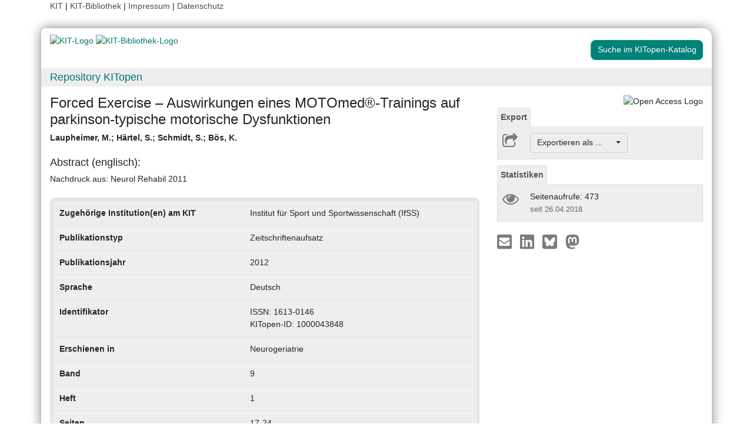

--- FILE ---
content_type: text/html; charset=UTF-8
request_url: https://publikationen.bibliothek.kit.edu/1000043848
body_size: 6356
content:
<!doctype html>
<html lang="de" style="font-size:14px;">
<head>
    <!-- Required meta tags -->
    <meta charset="utf-8">
    <meta name="viewport" content="width=device-width, initial-scale=1, shrink-to-fit=no">

    <!-- Bootstrap CSS -->
    <link rel="stylesheet" type="text/css" href="https://dbkit.bibliothek.kit.edu/css/bootstrap4.min.css"/>
    <!-- Font Awesome CSS -->
    <link rel="stylesheet" type="text/css" href="https://dbkit.bibliothek.kit.edu/css/font-awesome.min.css"/>
    <!-- kitopen css -->
    <link rel="stylesheet" type="text/css" href="https://dbkit.bibliothek.kit.edu/vv/css/kitopen.css"/>

    <title>Forced Exercise – Auswirkungen eines MOTOmed®-Trainings auf pa...</title>


        
                            <meta name="citation_title"
                                      content="Forced Exercise – Auswirkungen eines MOTOmed®-Trainings auf parkinson-typische motorische Dysfunktionen">
                    <meta name="DC.title"
                                      content="Forced Exercise – Auswirkungen eines MOTOmed®-Trainings auf parkinson-typische motorische Dysfunktionen">
                    <meta name="title"
                                            property="og:title"
                                      content="Forced Exercise – Auswirkungen eines MOTOmed®-Trainings auf parkinson-typische motorische Dysfunktionen">
                    <meta name="citation_publication_date"
                                      content="2012">
                    <meta name="DC.issued"
                                      content="2012">
                    <meta name="publish_date"
                                            property="og:publish_date"
                                      content="2012">
                    <meta name="citation_issn"
                                      content="1613-0146">
                    <meta name="DC.identifier"
                                      content="1613-0146">
                    <meta name="citation_journal_title"
                                      content="Neurogeriatrie">
                    <meta name="DC.relation.ispartof"
                                      content="Neurogeriatrie">
                    <meta name="citation_volume"
                                      content="9">
                    <meta name="DC.citation.volume"
                                      content="9">
                    <meta name="citation_issue"
                                      content="1">
                    <meta name="DC.citation.issue"
                                      content="1">
                    <meta name="author"
                                      content="Laupheimer, M.">
                    <meta name="DC.Creator"
                                      content="Laupheimer, M.">
                    <meta name="citation_author"
                                      content="Laupheimer, M.">
                    <meta name="author"
                                      content="H&auml;rtel, S.">
                    <meta name="DC.Creator"
                                      content="H&auml;rtel, S.">
                    <meta name="citation_author"
                                      content="H&auml;rtel, S.">
                    <meta name="author"
                                      content="Schmidt, S.">
                    <meta name="DC.Creator"
                                      content="Schmidt, S.">
                    <meta name="citation_author"
                                      content="Schmidt, S.">
                    <meta name="author"
                                      content="B&ouml;s, K.">
                    <meta name="DC.Creator"
                                      content="B&ouml;s, K.">
                    <meta name="citation_author"
                                      content="B&ouml;s, K.">
                    <meta name="citation_firstpage"
                                      content="17">
                    <meta name="DC.citation.spage"
                                      content="17">
                    <meta name="citation_abstract"
                                      content="Nachdruck aus: Neurol Rehabil 2011">
                    <meta name="DC.description"
                                      content="Nachdruck aus: Neurol Rehabil 2011">
                    <meta name="description"
                                      content="Nachdruck aus: Neurol Rehabil 2011">
            

    <meta property="og:type" content="website"/>
    <meta property="fb:app_id" content="2263202380408891"/>

        <meta property="og:url" content="https://publikationen.bibliothek.kit.edu/1000043848"/>
            <meta property="og:logo" content="https://dbkit.bibliothek.kit.edu/vv/img/kitlogo.svg"/>
        

        
</head>

<body>

<div class="container" style="padding-bottom:20px">
    <div class="float-end">
        <a class="navlinks" href="https://kit.edu/" target="_blank" rel="noopener">KIT</a> |
        <a class="navlinks" href="https://www.bibliothek.kit.edu/" target="_blank" rel="noopener">KIT-Bibliothek </a> |
        <a class="navlinks" href="https://www.bibliothek.kit.edu/76.php" target="_blank" rel="noopener">Impressum</a> |
        <a class="navlinks" href="https://www.bibliothek.kit.edu/datenschutz.php" target="_blank" rel="noopener">Datenschutz</a>
    </div>
</div>

<div class="container"
     style="border-radius: 8px 15px 8px 15px; margin-top:0.5em;margin-bottom:5px;padding-bottom:10px;padding-top:10px;box-shadow: 0px 0px 20px grey;">


    <div class="row">

        <div class="col-12 col-md-9">
            <a href="https://www.kit.edu" target="_blank" rel="noopener">
                                    <img alt="KIT-Logo" src="https://dbkit.bibliothek.kit.edu/vv/img/kitlogo.svg" class="kitlogo" width="200" height="92" >
                            </a>
            <a href="https://www.bibliothek.kit.edu"
               target="_blank"
               rel="noopener"
            >
                <img alt="KIT-Bibliothek-Logo"
                     src="https://dbkit.bibliothek.kit.edu/vv/img/kitbib_header.png"
                     class="kitbiblogo"
                     style="overflow:hidden"
                     height="94px"
                     width="396"
                >

            </a>
        </div>


        <div class="col-12 text-center col-md-3">
                                        <a href="https://publikationen.bibliothek.kit.edu/#&recordid=KITSRCE1000043848" target="_blank" rel="nofollow noopener"
                   class="btn kitopenSearchButton"
                   style="background-color: rgb(0,130,120); color: #FFFFFF; border-color: #009682; border-radius: 8px;">
                    Suche im KITopen-Katalog
                </a>
            
        </div>
    </div>


        <div class="row">
        <div class="col-12 frameHeading">
            <h4 style="font-size:18px;margin-top:5px;margin-bottom:5px">
                <a href="//www.bibliothek.kit.edu/kitopen.php" rel="noopener"
                      style="vertical-align: middle;margin-left:15px">Repository KITopen</a>
            </h4>
        </div>
    </div>


        

<script src="https://dbkit.bibliothek.kit.edu/js/jquery.min.js"></script>
<script src="https://dbkit.bibliothek.kit.edu/js/popper.min.js"></script>
<script src="https://dbkit.bibliothek.kit.edu/js/bootstrap4.min.js"></script>
<script src="https://dbkit.bibliothek.kit.edu/vv/js/landingpage.js"></script>


<link rel="stylesheet" type="text/css" href="https://dbkit.bibliothek.kit.edu/vv/css/landingpage.css"/>


<div class="row">


    <div class="col-12 col-lg-8">
        <h1 id="landingpagetitle" class="latex">Forced Exercise – Auswirkungen eines MOTOmed®-Trainings auf parkinson-typische motorische Dysfunktionen</h1>
        <div id="KIT_KITopen_allauthors"  
                            onclick="
                            let elemToShow = document.getElementById('KIT_KITopen_additionalauthors');
                            let points = document.getElementById('KIT_KITopen_authors_points');
                            if (!elemToShow) {return true;}
                            if(elemToShow.style.display === 'none'){
                                elemToShow.style.display='';
                                points.style.display='none';
                            } else{ 
                                elemToShow.style.display = 'none';
                                points.style.display = '';
                            }"
                            class="KIT_KITopen_authors"><span style="white-space: nowrap;">Laupheimer, M.</span>; <span style="white-space: nowrap;">H&auml;rtel, S.</span>; <span style="white-space: nowrap;">Schmidt, S.</span>; <span style="white-space: nowrap;">B&ouml;s, K.</span><BR><span style="font-size:smaller;font-style:normal;font-weight: normal;"></span></div>
        <br>

                
                
        <section class="abstract" id="landingpageabstract">
                                                    <h2 style="font-size: 1.25rem;">Abstract (englisch):</h2>
                <div class="latex">Nachdruck aus: Neurol Rehabil 2011</div>
                                        <br>
                    </section>

                <div id="KITopenButtonView-default" class="">
            <div id="KITopenButtonView">
                <!-- Button View Styling (for Primo and Landingpage) -->
<link rel="stylesheet" type="text/css" href="https://dbkit.bibliothek.kit.edu/vv/css/buttonview.css"/>



<script>
    function redirectURL(url) {
        window.open(url, '_blank');
    };

    function downloadOaDoi() {

        
        var url = "";
        var id = "1000043848";
        
        //try ajax download:
        //beware, the call must be async:false, because firefox has a different behavior for window.open in async-calls
        $.ajax({
            type: 'GET',
            url: url,
            dataType: 'jsonp',
            timeout: 6000,
            async: false,
            success: function (data) {
                //check if everything went fine

                if (typeof (data) === 'object' && data.hasOwnProperty('pdf_url')) {

                    //when the data url is present redirect the user there
                    if (data.pdf_url !== null) {
                        // manipulate download link
                        window.location = data.pdf_url;
                    }
                    // if the pdf url is null there was likely an error
                    else {
                        alert('Es ist im Moment keine Open Access Version verfügbar. Bitte benutzen Sie stattdessen den Link zur "Originalveröffentlichung".');
                    }

                } else {
                    //show error
                    alert('Fehler beim holen der URL. Bitte versuchen Sie es später noch einmal oder benutzen Sie stattdessen den Link zur "Originalveröffentlichung".');
                }
            },
            error: function (data) {
                alert('Fehler beim Zugriff auf den oaDoi Service. Bitte versuchen Sie es später noch einmal');
                //show local error
            },
            //  jsonp: 'jsonp',
            data: {
                id: id,
            }

        });
    };

    function openShareOnMastodonForm() {
        $("#mastodon-instance-input").on("input", function() {
            $("#mastodon-instance-selection a").attr("href", "https://" + encodeURIComponent($(this).val()) + "/share?text=" + document.querySelector("#share-on-mastodon").getAttribute('data-link-text'))
        })
        $("#mastodon-instance-selection").show();
        $("#mastodon-instance-input").trigger("input").select();
    };

</script>


<!-- open access logo (first row) -->
<div style="float:right" id="buttons_oa_logo">
            <img alt="Open Access Logo" src="https://dbkit.bibliothek.kit.edu/vv/img/oa_logo_plos_transparent.svg" height="40" width="100">
    </div>
<br style="clear:both" id="buttons_oa_logo_empty_line"/>


 
 



 





<div class="buttonTabPanel">


    <div class="panel-heading">
        <ul class="nav nav-tabs">
            <li class="nav-item"><a href="#" data-toggle="tab" class="nav-link active">Export</a></li>
        </ul>
    </div>

    <div class="container landingpage-panel-body" style="">


        <div class="landingpage-panel-entry">
            <div class="row">
                <div class="col-2 iconcolumn">
                    <i class="fa fa-share-square-o KITopen_buttonview_defaultIcon" aria-hidden="true"></i>
                </div>
                <div class="col-10">

                    
                    <div class="dropdown">
                        <button class="btn dropdown-toggle" style="background-color:#eee;border-color: #ccc"
                                type="button"
                                id="dropdownMenu1" data-toggle="dropdown" aria-haspopup="true" aria-expanded="false">
                            Exportieren als ...&nbsp;&nbsp;&nbsp;&nbsp;
                            <span class="caret"></span>
                        </button>
                        <div class="dropdown-menu" aria-labelledby="dropdownMenu1" style="height:auto">
                            <a class="dropdown-item"
                               href="https://publikationen.bibliothek.kit.edu/publikationslisten/get.php?id=1000043848&format=bibtex">BibTeX
                                (UTF-8)</a>
                            <a class="dropdown-item"
                               href="https://publikationen.bibliothek.kit.edu/publikationslisten/get.php?id=1000043848&format=bibtex_ascii">BibTeX
                                (ASCII)</a>
                            <a class="dropdown-item"
                               href="https://publikationen.bibliothek.kit.edu/publikationslisten/get.php?id=1000043848&format=endnote_refer">EndNote/Refer
                                (.enw)</a>
                            <a class="dropdown-item"
                               href="https://publikationen.bibliothek.kit.edu/publikationslisten/get.php?id=1000043848&format=ris">RIS</a>
                            <a class="dropdown-item"
                               href="https://publikationen.bibliothek.kit.edu/publikationslisten/get.php?id=1000043848&format=csl_json">CSL-JSON</a>
                            <a class="dropdown-item"
                               href="https://publikationen.bibliothek.kit.edu/publikationslisten/get.php?id=1000043848&format=isi">ISI</a>
                        </div>
                    </div>
                </div>
            </div>
        </div>
    </div> </div> 





<div id="kit-statistics-panel" class="buttonTabPanel" style="display:none">


    <div class="panel-heading">
        <ul class="nav nav-tabs">
            <li class="nav-item"><a href="#" data-toggle="tab" class="nav-link active">Statistiken</a></li>
        </ul>
    </div>

    <div id="kit-statistics-panel-container" class="container-fluid landingpage-panel-body">


        
                            <script>
                if (document.getElementById("kit-statistics-panel")) {
                    document.getElementById("kit-statistics-panel").style.display = "block";
                }
                if (document.getElementById("kit-pageViews-row")) {
                    document.getElementById("kit-pageViews-row").style.display = "block";
                }
            </script>
            <div id="kit-pageViews-row" class="landingpage-panel-entry">
                <div class="row">
                    <div class="col-2 iconcolumn">
                        <i class="fa fa-eye KITopen_buttonview_defaultIcon" aria-hidden="true"></i>
                    </div>
                    <div class="col-10">
                        Seitenaufrufe: 473
                                                    <br>
                            <span class="small_darkgrey_on_lightgrey"> seit 26.04.2018 </span>
                                            </div>
                </div>

            </div>
        
                

    </div> </div> 



    



<div id="kit-coverimage-panel" class="buttonTabPanel"
     style="display:none;text-align: center;padding-top:10px;">


    
    

</div> 

<div class="buttonTabPanel landingpageSharePanel" style="padding-top:10px;text-decoration:none">

    <a href="mailto:?subject=Forced%20Exercise%20%E2%80%93%20Auswirkungen%20eines%20MOTOmed%C2%AE-Trainings%20auf%20parkinson-typische%20motorische%20Dysfunktionen&body=https%3A%2F%2Fpublikationen.bibliothek.kit.edu%2F1000043848"
       title="Per E-Mail teilen"
    >
        
            <svg xmlns="http://www.w3.org/2000/svg" viewBox="0 0 448 512" style="height:2rem">
                <!--! Font Awesome Free 6.4.2 by @fontawesome - https://fontawesome.com License - https://fontawesome.com/license (Commercial License) Copyright 2023 Fonticons, Inc. -->
                <style>svg {
                        fill: #7b7b7b
                    }</style>
                <path d="M400 32H48C21.49 32 0 53.49 0 80v352c0 26.51 21.49 48 48 48h352c26.51 0 48-21.49 48-48V80c0-26.51-21.49-48-48-48zM178.117 262.104C87.429 196.287 88.353 196.121 64 177.167V152c0-13.255 10.745-24 24-24h272c13.255 0 24 10.745 24 24v25.167c-24.371 18.969-23.434 19.124-114.117 84.938-10.5 7.655-31.392 26.12-45.883 25.894-14.503.218-35.367-18.227-45.883-25.895zM384 217.775V360c0 13.255-10.745 24-24 24H88c-13.255 0-24-10.745-24-24V217.775c13.958 10.794 33.329 25.236 95.303 70.214 14.162 10.341 37.975 32.145 64.694 32.01 26.887.134 51.037-22.041 64.72-32.025 61.958-44.965 81.325-59.406 95.283-70.199z"/>
            </svg>
        
    </a>

    <a href="https://www.linkedin.com/sharing/share-offsite/?url=https%3A%2F%2Fpublikationen.bibliothek.kit.edu%2F1000043848"
       title="Auf LinkedIn teilen"
       target="_blank"
       rel="noopener"
       style="padding: 0px  10px 0px  10px;">
        
            <svg xmlns="http://www.w3.org/2000/svg" viewBox="0 0 448 512" style="height:2rem">
                <!--!Font Awesome Free 6.7.2 by @fontawesome - https://fontawesome.com License - https://fontawesome.com/license/free Copyright 2025 Fonticons, Inc.-->
                <style>svg {
                        fill: #7b7b7b
                    }</style>
                <path d="M416 32H31.9C14.3 32 0 46.5 0 64.3v383.4C0 465.5 14.3 480 31.9 480H416c17.6 0 32-14.5 32-32.3V64.3c0-17.8-14.4-32.3-32-32.3zM135.4 416H69V202.2h66.5V416zm-33.2-243c-21.3 0-38.5-17.3-38.5-38.5S80.9 96 102.2 96c21.2 0 38.5 17.3 38.5 38.5 0 21.3-17.2 38.5-38.5 38.5zm282.1 243h-66.4V312c0-24.8-.5-56.7-34.5-56.7-34.6 0-39.9 27-39.9 54.9V416h-66.4V202.2h63.7v29.2h.9c8.9-16.8 30.6-34.5 62.9-34.5 67.2 0 79.7 44.3 79.7 101.9V416z"/>
            </svg>
        
    </a>

    <a href="https://bsky.app/intent/compose?text=Forced%20Exercise%20%E2%80%93%20Auswirkungen%20eines%20MOTOmed%C2%AE-Trainings%20auf%20parkinson-typische%20motorische%20Dysfunktionen+https%3A%2F%2Fpublikationen.bibliothek.kit.edu%2F1000043848"
       title="Auf Bluesky teilen"
       target="_blank"
       rel="noopener"
       style="padding: 0px  10px 0px  0px;">

        
        <svg xmlns="http://www.w3.org/2000/svg" viewBox="0 0 448 512" style="height:2rem">
            <style>svg {
                    fill: #7b7b7b
                }</style>
            <svg xmlns="http://www.w3.org/2000/svg" viewBox="0 0 448 512">
                <!--!Font Awesome Free 6.7.2 by @fontawesome - https://fontawesome.com License - https://fontawesome.com/license/free Copyright 2025 Fonticons, Inc.-->
                <path d="M64 32C28.7 32 0 60.7 0 96L0 416c0 35.3 28.7 64 64 64l320 0c35.3 0 64-28.7 64-64l0-320c0-35.3-28.7-64-64-64L64 32zM224 247.4c14.5-30 54-85.8 90.7-113.3c26.5-19.9 69.3-35.2 69.3 13.7c0 9.8-5.6 82.1-8.9 93.8c-11.4 40.8-53 51.2-90 44.9c64.7 11 81.2 47.5 45.6 84c-67.5 69.3-97-17.4-104.6-39.6c0 0 0 0 0 0l-.3-.9c-.9-2.6-1.4-4.1-1.8-4.1s-.9 1.5-1.8 4.1c-.1 .3-.2 .6-.3 .9c0 0 0 0 0 0c-7.6 22.2-37.1 108.8-104.6 39.6c-35.5-36.5-19.1-73 45.6-84c-37 6.3-78.6-4.1-90-44.9c-3.3-11.7-8.9-84-8.9-93.8c0-48.9 42.9-33.5 69.3-13.7c36.7 27.5 76.2 83.4 90.7 113.3z"/>
            </svg> 
    </a>

    <a href="#"
       id="share-on-mastodon"
       data-link-text="Forced%20Exercise%20%E2%80%93%20Auswirkungen%20eines%20MOTOmed%C2%AE-Trainings%20auf%20parkinson-typische%20motorische%20Dysfunktionen+https%3A%2F%2Fpublikationen.bibliothek.kit.edu%2F1000043848"
       title="Auf Mastodon teilen"
       onclick="openShareOnMastodonForm();return false;">
        
        <svg xmlns="http://www.w3.org/2000/svg" viewBox="0 0 448 512" style="height:2rem">
            <style>svg {
                    fill: #7b7b7b
                }</style>
            <svg xmlns="http://www.w3.org/2000/svg" viewBox="0 0 448 512">
                <!--!Font Awesome Free 6.7.2 by @fontawesome - https://fontawesome.com License - https://fontawesome.com/license/free Copyright 2025 Fonticons, Inc.-->
                <path d="M433 179.1c0-97.2-63.7-125.7-63.7-125.7-62.5-28.7-228.6-28.4-290.5 0 0 0-63.7 28.5-63.7 125.7 0 115.7-6.6 259.4 105.6 289.1 40.5 10.7 75.3 13 103.3 11.4 50.8-2.8 79.3-18.1 79.3-18.1l-1.7-36.9s-36.3 11.4-77.1 10.1c-40.4-1.4-83-4.4-89.6-54a102.5 102.5 0 0 1 -.9-13.9c85.6 20.9 158.7 9.1 178.8 6.7 56.1-6.7 105-41.3 111.2-72.9 9.8-49.8 9-121.5 9-121.5zm-75.1 125.2h-46.6v-114.2c0-49.7-64-51.6-64 6.9v62.5h-46.3V197c0-58.5-64-56.6-64-6.9v114.2H90.2c0-122.1-5.2-147.9 18.4-175 25.9-28.9 79.8-30.8 103.8 6.1l11.6 19.5 11.6-19.5c24.1-37.1 78.1-34.8 103.8-6.1 23.7 27.3 18.4 53 18.4 175z"/>
            </svg>
            
    </a>
    <div id="mastodon-instance-selection" style="display: none; padding: 0.5rem 0px">
        <label for="mastodon-instance-input">auf</label>
        <div class="input-group">
            <input id="mastodon-instance-input" type="text" class="form-control" value="mastodon.social"
                   style="width:10rem;flex:none">
            <span class="input-group-btn">
            <a class="" href="#" target="_blank">
            <i class="fa fa-arrow-circle-right" style="
                font-size: 2rem;
                padding-left: 0.5rem;
                color: var(--secondary);">

            </i>
            </a>
             </span>
        </div>
    </div>


</div>

    <script></script>

            </div>
        </div>



                <div style="background-color: #EEE;border-radius: 8px 8px 8px 8px; border:5px solid #e5e5e5;">
            <table class="table">
                                                            <tr>
                            <td><b>Zugehörige Institution(en) am KIT</b></td>
                            <td class="dont-break-out">Institut für Sport und Sportwissenschaft (IfSS)</td>
                        </tr>
                                                                                <tr>
                            <td><b>Publikationstyp</b></td>
                            <td class="dont-break-out">Zeitschriftenaufsatz</td>
                        </tr>
                                                                                <tr>
                            <td><b>Publikationsjahr</b></td>
                            <td class="dont-break-out">2012</td>
                        </tr>
                                                                                                                                                                                                                                <tr>
                            <td><b>Sprache</b></td>
                            <td class="dont-break-out">Deutsch </td>
                        </tr>
                                                                                                                    <tr>
                            <td><b>Identifikator</b></td>
                            <td class="dont-break-out">ISSN: 1613-0146<br />
KITopen-ID: 1000043848</td>
                        </tr>
                                                                                                                                                        <tr>
                            <td><b>Erschienen in</b></td>
                            <td class="dont-break-out">Neurogeriatrie</td>
                        </tr>
                                                                                                                                                                                                                                <tr>
                            <td><b>Band</b></td>
                            <td class="dont-break-out">9</td>
                        </tr>
                                                                                <tr>
                            <td><b>Heft</b></td>
                            <td class="dont-break-out">1</td>
                        </tr>
                                                                                <tr>
                            <td><b>Seiten</b></td>
                            <td class="dont-break-out">17-24</td>
                        </tr>
                                                                                                                                                                                                                                                                                                                                                                                                                                                                                                                                                                                                                                                                                                                                                                                                                                                                                                                                                                                                                                                
            </table>
        </div>

    </div>

    <div id="KITopenButtonView-lg" class="d-none d-lg-block col-lg-4">
    </div>

</div>


<script>
    window.MathJax = {
        startup: {
            elements: document.querySelectorAll(
                '#landingpagetitle,#landingpageabstract, #kitopen_field_relationen_in_kitopen'
            )
        },
        tex: {
            packages: ['base', 'ams', 'physics', 'noerrors', 'noundefined'],
            inlineMath: [['$', '$'], ['\\(', '\\)']],
            processEnvironments: false,
        },
        noundefined: {
            color: ''
        }
    };
</script>

<script src="https://dbkit.bibliothek.kit.edu/mathjax/tex-chtml-full.js"></script>



</div>

<div class="container">
    <div class="row">
        <div class="col">
            <span class="small">KIT – Die Universität in der Helmholtz-Gemeinschaft</span>
        </div>
        <div class="col">
                            <span class="small float-end">KITopen Landing Page</span>
                    </div>

    </div>
</div>

</body>
</html>
